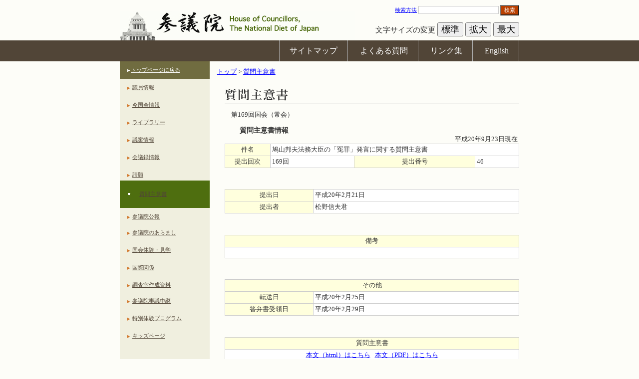

--- FILE ---
content_type: text/css
request_url: https://www.sangiin.go.jp/japanese/joho1/kousei/common/css/import_h25.css
body_size: 375
content:
@charset "utf-8";
/* CSS import */

@import url("contents_h25.css");
@import url("global_navi_h25.css");
@import url("base_h25.css");




--- FILE ---
content_type: text/css
request_url: https://www.sangiin.go.jp/japanese/joho1/kousei/common/css/table_h25.css
body_size: 730
content:
@charset "utf-8";
/* CSS import */


/*テーブル用スタイル*/

table.list {
border-left: 1px solid #CCCCCC;
border-bottom:1px solid #CCCCCC;
text-align:left;
font-size:100%;
}

table.list th {
	border-right: 1px solid #CCCCCC;
	border-top:1px solid #CCCCCC;
	padding:3px;
	font-weight:normal;
	text-align:left;
	background-color:#FFFFDD;
}

table.list th.col02 {
	border-right: 1px solid #CCCCCC;
	border-top:1px solid #CCCCCC;
	padding:3px;
	font-weight:normal;
	text-align:left;
	background-color:#FFFFF4;
}

table.list td {
border-right: 1px solid #CCCCCC;
border-top:1px solid #CCCCCC;
padding:3px;
background-color:#FFFFFF;
}

table.list_c {
border-left: 1px solid #CCCCCC;
border-bottom:1px solid #CCCCCC;
text-align:center;
font-size:100%;
}

table.list_c th {
	border-right: 1px solid #CCCCCC;
	border-top:1px solid #CCCCCC;
	padding:3px;
	font-weight:normal;
	text-align:center;
	background-color:#FFFFDD;
}

table.list_c td {
border-right: 1px solid #CCCCCC;
border-top:1px solid #CCCCCC;
padding:3px;
background-color:#FFFFFF;
}


table.kou_list {
border-left: none;
border-bottom:none;
text-align:left;
font-size:100%;
margin:15px auto;
width:470px;
}

table.kou_list td{
border-right: none;
border-top:none;
text-align:left;
padding:3px;
font-weight:bold;

}

table.kou_list td.left{
border-right: none;
border-top:none;
text-align:left;
padding:3px;
font-weight:bold;
width:105px;
}

table.kou_list td.left02{
border-right: none;
border-top:none;
text-align:left;
padding:3px;
font-weight:bold;
width:114px;
}

table.kou_list td.left03{
border-right: none;
border-top:none;
text-align:left;
padding:3px;
font-weight:bold;
width:54px;
}


table.kou_list td.center{
border-right: none;
border-top:none;
text-align:left;
padding:3px;
font-weight:bold;
width:175px;
}

table.kou_list td.right{
border-right: none;
border-top:none;
text-align:left;
padding:3px;
font-weight:bold;
width:166px;
}


--- FILE ---
content_type: text/css
request_url: https://www.sangiin.go.jp/japanese/joho1/kousei/common/css/global_navi_h25.css
body_size: 794
content:
@charset "utf-8";
div#PrimaryNavi0 {
	width:100%;
	margin:0 0 3px 0;
	background-color:#514537;
}

div#PrimaryNavi {
	margin:0 0 0 0;
	text-align:right;
}

div#PrimaryNavi a:link { text-decoration:none; color:#FFF; }
div#PrimaryNavi a:visited { text-decoration:none; color:#FFF; }
div#PrimaryNavi a:hover { text-decoration:none; color:#FF9999; }
div#PrimaryNavi a:active { text-decoration:none; color:#FFF; }

#GlobalNavi {
	width:800px;
	margin:auto;
	overflow:hidden;
}

ul#GlobalNavi li {
	margin:0;
	padding:10px 20px 10px 20px;
	list-style:none;
	color:#FFF;
	background-color:#514537;
	border-right: 1px solid #aaa;
	display:inline-block;
	*display: inline;  
    *zoom: 1;  
}

ul#GlobalNavi li#Sitemap {
    border-left: 1px solid #aaa;
}
#BottomNaviHome {
	width:800px;
	margin:auto;
	padding:0 0 0 0;
	
	overflow:hidden;
	*zoom:1;
}

#BottomNavi0 {
	text-align:center;
	margin:0 0 0 50px;
}

#BottomNavi {
	width:800px;
}

ul#SecondaryNavi li {
	height:1em;
	margin:20px 0px 10px 0px;
	padding:0px 10px 0px 10px;
	list-style:none;
	border-right: 1px solid #aaa;
	display:inline-block;
	*display: inline;  
    *zoom: 1;  
}

ul#SecondaryNavi li#Guide {
    border-left: 1px solid #aaa;
}




--- FILE ---
content_type: text/css
request_url: https://www.sangiin.go.jp/japanese/joho1/kousei/common/css/base_h25.css
body_size: 1412
content:
@charset "utf-8";
/* CSS Document */

/*Base Css*/
* html { padding:0; margin:0; line-height:140%; }

body {
	margin:0;
	padding:0;
/*	background:url(../images/layout/bg.gif) left top repeat-x #fdfdf8; */
	background-color:#fdfdf8;
	color:#333333;
	text-align:center;
}

body#LeftMenuhtml {
	margin:0;
	padding:0;
	background-color:#F0EFDF;
	background-image:none;
	color:#333333;
	text-align:center;
}

body#FMAIN {
	margin:0;
	padding:0;
	background-color: #fdfdf8;
	background-image:none;
	color:#333333;
	text-align:center;
}

h1,h2,h3,h4,h5,h6 { margin:0px; padding:0px; line-height:140%; }

img { border:0 }

p { margin:0; padding:0; line-height:140%; }
ul { margin:0; padding:0; line-height:140%; }
ol { margin:0; padding:0; line-height:140%; }
dl { margin:0; padding:0; line-height:140%; }
li { margin:0; padding:0; line-height:140%; }

a:link { text-decoration:underline; color:#0000ff; }
a:visited { text-decoration:underline; color:#36268E; }
a:hover { text-decoration:underline; color:#D90000; }
a:active { text-decoration:underline; color:#B40000; }

.clearing {	clear: both; margin:0; padding:0; height:0px; width:0px; border:none; }


#OutWrapper {
margin:0;
padding:0;
/*background:url(../images/layout/out_wrapper_bg.gif) left bottom repeat-x;*/
text-align:center;
}

#Wrapper {
margin:0 auto;
padding:0;
}

#WrapperLocal {
width:800px;
margin:0 auto 0 0;
padding:0;
}


#WrapperHeadOnly {
width:800px;
margin:0 auto 0 0;
padding:0;
}

/*ヘッダースタイル*/

#skip-link {
display:none;
}

#Header {
width:800px;
margin:0 auto;
padding:0;
overflow:hidden;
}

#Header img {
	margin:0;
	padding:0;
	font-size:0;
	line-height:0;
	vertical-align:bottom;
}

#HeadLeft {
width:400px;
float:left;
*margin-top:-19px;
}
/*
#Logo {
width:400px;
margin:0;
padding:0;
overflow:hidden;
}
*/

/*H29.10修正*/
#Logo {
width: 400px;
margin:0;
padding:1px 0 0 1px;
overflow:visible;
}


#Logo img {
padding:22px 0 0 0;
margin:0;
}

#Headright {
float:right;
width:400px;
text-align:right;
*margin-top:-19px;
}

#Headright form {
height:15px;
margin:10px 0 10px 0;
}

#Headright form input#SearBtn {
vertical-align: bottom!important;
margin-right:3px;
}

#Headright form input.font12px {
border:1px solid #CCCCCC;
width:155px;
}

button#SearBtn{
color:#FFF;
background-color:#B93F00;
border-color:5#CCC;
}

div#FonSiBox {
padding:5px 0 0 0;
}

ul#FontSizer {
text-align:right;
padding-top:5px;
}

ul#FontSizer li {
list-style-type:none;
display:inline;
}

/*フッタースタイル*/

#Footer {
width:100%;
margin:0 auto;
padding:10px 0 10px 0;
background-color:#D0D0C0;
}



--- FILE ---
content_type: text/css
request_url: https://www.sangiin.go.jp/japanese/joho1/kousei/common/css/medium_h25.css
body_size: 1179
content:
@charset "UTF-8";
/* Para style */

/* ヘッダー部分 */
div#Headleft {font-size:0.85em; }

/* 検索 */
div#Headright form {font-size:0.85em; }
div#Headright input {font-size:1.1em; }
div#Headright button {font-size:1.1em; }

/* 文字サイズ */
/*div#FonSiBox button {font-size:1.0em; }*/
div#FonSiBox {font-size:15px;}
div#FonSiBox button {font-size:18px; line-height:22px; }

/* グローバルナビ */
div#PrimaryNavi {font-size:1.2em; }
/*div#PrimaryNavi {font-size:0.85em; }*/

/* ホームコンテンツ */
div#HomeContents {font-size:0.85em; }

/* コンテンツ左 */
div#LocalLeft {font-size:0.85em; }

/* コンテンツ左 「トップに戻る背景高さ」*/
dl.local_navigation dt#HomeLink {line-height:120%; }

/* コンテンツ右 */
div#LocalRight {font-size:0.90em; }

/* コンテンツ下 */
div#BottomNavi {font-size:1.2em; }

/* フッター */
div#Footer {font-size:0.85em; }



--- FILE ---
content_type: text/css
request_url: https://www.sangiin.go.jp/japanese/joho1/kousei/common/css/large_h25.css
body_size: 1176
content:
@charset "UTF-8";
/* Para style */

/* ヘッダー左部分 */
div#Headleft {font-size:1.0em; }

/* 検索 */
div#Headright form {font-size:1.0em; }
div#Headright input {font-size:1.2em; }
div#Headright button {font-size:1.2em; }

/* 文字サイズ */
/*div#FonSiBox button {font-size:1.0em; }*/
div#FonSiBox {font-size:15px;}
div#FonSiBox button {font-size:18px; line-height:22px; }

/* グローバルナビ */
div#PrimaryNavi {font-size:1.4em; }
/*div#PrimaryNavi {font-size:1.0em; }*/

/* ホームコンテンツ */
div#HomeContents {font-size:1.0em; }

/* コンテンツ左 */
div#LocalLeft {font-size:1.0em; }

/* コンテンツ左 「トップに戻る背景高さ」*/
dl.local_navigation dt#HomeLink {line-height:120%; }

/* コンテンツ右 */
div#LocalRight {font-size:1.10em; }

/* コンテンツ下 */
div#BottomNavi {font-size:1.3em; }

/* フッター */
div#Footer {font-size:1.0em; }

